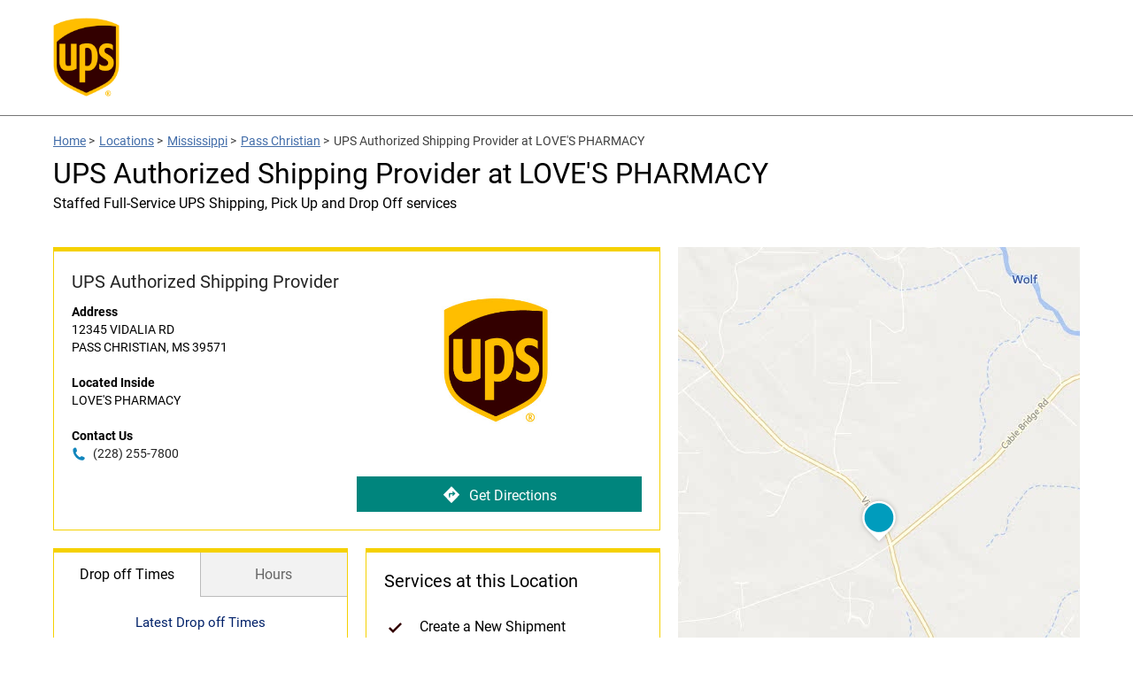

--- FILE ---
content_type: application/javascript
request_url: https://assets.locations.ups.com/js/babel/module/locator.js?v=431f6d08fdcfbc0d5589c9ed10d41241
body_size: 9540
content:
'use strict';

Object.defineProperty(exports, "__esModule", {
    value: true
});

var _typeof = typeof Symbol === "function" && typeof Symbol.iterator === "symbol" ? function (obj) { return typeof obj; } : function (obj) { return obj && typeof Symbol === "function" && obj.constructor === Symbol && obj !== Symbol.prototype ? "symbol" : typeof obj; };

function _classCallCheck(instance, Constructor) { if (!(instance instanceof Constructor)) { throw new TypeError("Cannot call a class as a function"); } }

/* Variables defined in config.php, copied here for text editor assistance and scoping */
var pageLevel$1 = $config.pageLevel;
var domainName = $config.domainName;
var fullDomainName = $config.fullDomainName;
var assetsUrl = $config.assetsUrl;
var mapsUrl = $config.mapsUrl;
var defaultRadius = $config.defaultRadius;
var isMobile = $config.isMobile;
var protocol = $config.protocol;
var urlCountryCode = $config.urlCountryCode;
var language = $config.language;
var dictionary = $config.dictionary;
var pageHasMap = $config.pageHasMap;
var specialties = $config.specialties;
var tileMode = $config.tileMode;
var searchPageUrl = $config.searchPageUrl;
var defaultListHtml = $config.defaultListHtml;
var defaultListData = $config.defaultListData;
var redirectOnSearch = $config.redirectOnSearch;
var regionData = JSON.parse($config.regionData);
var enableLeafletPopups = $config.enableLeafletPopups;
var autoSearch = $config.autoSearch;
var userLocationPin = $config.userLocationPin;

var HERE_APP_ID = '9rBITyPARX9UO8lBrmdI'; // change this
var HERE_APP_CODE = 'wfb3CAIGhfgCRyVhap7dUg'; // change this

/* Other variables */
var useHardwareLocation = true;
var enableHighAccuracy = true;
var maximumAge = 0;
var timeout = 6000;
var loadMap = pageLevel$1 == 'indy' && window.innerWidth > 767;
var searchUrl = '//maps.' + domainName + '/api/getAsyncLocations';
var locale = "en-us";
var zoomControlPosition = 'bottomright';
var mapStyles = [{ "featureType": "landscape.man_made", "elementType": "geometry", "stylers": [{ "color": "#f7f1df" }] }, { "featureType": "landscape.natural", "elementType": "geometry", "stylers": [{ "color": "#d0e3b4" }] }, { "featureType": "landscape.natural.terrain", "elementType": "geometry", "stylers": [{ "visibility": "off" }] }, { "featureType": "poi", "elementType": "labels", "stylers": [{ "visibility": "off" }] }, { "featureType": "poi.business", "elementType": "all", "stylers": [{ "visibility": "off" }] }, { "featureType": "poi.medical", "elementType": "geometry", "stylers": [{ "color": "#fbd3da" }] }, { "featureType": "poi.park", "elementType": "geometry", "stylers": [{ "color": "#bde6ab" }] }, { "featureType": "road", "elementType": "geometry.stroke", "stylers": [{ "visibility": "off" }] }, { "featureType": "road", "elementType": "labels", "stylers": [{ "visibility": "off" }] }, { "featureType": "road.highway", "elementType": "geometry.fill", "stylers": [{ "color": "#ffe15f" }] }, { "featureType": "road.highway", "elementType": "geometry.stroke", "stylers": [{ "color": "#efd151" }] }, { "featureType": "road.arterial", "elementType": "geometry.fill", "stylers": [{ "color": "#ffffff" }] }, { "featureType": "road.local", "elementType": "geometry.fill", "stylers": [{ "color": "black" }] }, { "featureType": "transit.station.airport", "elementType": "geometry.fill", "stylers": [{ "color": "#cfb2db" }] }, { "featureType": "water", "elementType": "geometry", "stylers": [{ "color": "#a2daf2" }] }];
var TileMode = {
    GOOGLE: "GOOGLE",
    BING: 'BING',
    BAIDU: 'BAIDU',
    HERE: 'HERE',
    DEFAULT: 'DEFAULT'
};
var MarkerShape = {
    "ROUND": "ROUND",
    "DROP": "DROP"
};
var MarkerShapeData = {
    ROUND: {
        size: [50, 55],
        anchor: [25, 55]
    },
    DROP: {
        size: [50, 55],
        anchor: [25, 55]
    }
};

var markerShape = pageLevel$1 == 'city' || pageLevel$1 == 'indy' ? MarkerShape.DROP : MarkerShape.ROUND;

if (autoSearch) {
    switch (pageLevel$1) {
        case 'indy':
            autoSearch = false;
            break;
        case 'city':
            autoSearch = false;
            break;
        case 'region':
            autoSearch = false;
            break;
    }
}

var Status = {
    LOADING: 'geolocation-loading',
    NO_RESULTS: 'no-results',
    MAP_MODE: 'map-mode',
    SEARCH_INVALID: 'search-invalid',
    FILTER_ITEM_HIDDEN: 'filter-item-hidden',
    PAN_SEARCH_ACTIVE: 'pan-search-active',
    MAP_CROSSHAIR_POINTER_ACTIVE: 'map-crosshair-pointer-active',
    MAP_ZOOMED_OUT_SEARCH_ACTIVE: 'map-zoomed-out-search-active'
};
var Events = {
    'SEARCH_SUBMIT': 'SEARCH_SUBMIT',
    'SEARCH_PAN_ZOOM_SUBMIT': 'SEARCH_PAN_ZOOM_SUBMIT',
    'SEARCH_INVALID': 'SEARCH_INVALID',
    'SEARCH_SUCCESS': 'SEARCH_SUCCESS',
    'SEARCH_NEARBY': 'SEARCH_NEARBY',
    'SEARCH_FAIL': 'SEARCH_FAIL',
    'SEARCH_NO_RESULTS': 'SEARCH_NO_RESULTS',
    'ASYNC_RESULTS': 'ASYNC_RESULTS',
    'MAP_PINS_READY': 'MAP_PINS_READY',
    'CREATE_MAP': 'CREATE_MAP',
    'OPEN_POPUP': 'OPEN_POPUP',
    'MAP_CENTERED': 'MAP_CENTERED',
    'MAP_CREATED': 'MAP_CREATED',
    'MAP_LIST_READY': 'MAP_LIST_READY',
    'MAP_FILTERS_READY': 'MAP_FILTERS_READY',
    'MAP_LIST_HOURS_READY': 'MAP_LIST_HOURS_READY',
    'LIVE_DATA_READY': 'LIVE_DATA_READY',
    'MAP_TASKS_COMPLETE': 'MAP_TASKS_COMPLETE',
    'RESET_DEFAULT_DATA': 'RESET_DEFAULT_DATA',
    'PAN_SEARCH_SUBMIT': 'PAN_SEARCH_SUBMIT',
    'MOBILE_MAP_INITIALIZE': 'MOBILE_MAP_INITIALIZE',
    'APPLY_FILTERS': 'APPLY_FILTERS',
    'NUMBER_MAP_PINS': 'NUMBER_MAP_PINS'
};

var historyStates = [];

var State = function State(term, nearby) {
    _classCallCheck(this, State);

    this.term = term;
    this.data = {};
    this.nearby = nearby;
    this.id = generateUUID();
};

function push(term) {
    var nearby = true;
    if (typeof term['searchTerm'] != 'undefined') {
        nearby = false;
    }

    var state = new State(term, nearby);

    $(document).one(Events.SEARCH_SUCCESS, function (event, data) {
        state.data = data;
        historyStates.push(state);
        var term = state.nearby ? '?lat=' + state.term['lat'] + '&lng=' + state.term['lng'] : '?q=' + state.term['searchTerm'];
        window.history.pushState({ id: state.id }, state.term, '' + term);
    });
}

function init() {
    window.onpopstate = function (event) {
        console.log(event);
        if (event.state && event.state.id) {
            var state = getStateById(event.state.id);
            $(document).trigger(Events.ASYNC_RESULTS, state.data);
        }
    };
}

function getStateById(id) {
    var targetState = void 0;
    historyStates.forEach(function (state) {
        if (state.id == id) {
            targetState = state;
        }
    });
    return targetState;
}

function generateUUID() {
    // Public Domain/MIT
    var d = new Date().getTime();
    if (typeof performance !== 'undefined' && typeof performance.now === 'function') {
        d += performance.now(); //use high-precision timer if available
    }
    return 'xxxxxxxx-xxxx-4xxx-yxxx-xxxxxxxxxxxx'.replace(/[xy]/g, function (c) {
        var r = (d + Math.random() * 16) % 16 | 0;
        d = Math.floor(d / 16);
        return (c === 'x' ? r : r & 0x3 | 0x8).toString(16);
    });
}

var _regex = /{{[\w\s:\|\.]+}}/g;
var _bracketsRegex = /({{)|(}})/g;

/** @description Renders template html with data and returns the result  
 * @param {string} html The html template.
 * @param {JSON} data The data in JSON format.
 * @return {string} The processed html.
 */
var render = function render(html, data) {
    var name;
    var matches = html.match(_regex);
    var length = matches.length;
    var i;
    var match = void 0;

    for (i = 0; i < length; i++) {
        match = matches[i];
        name = match.replace(_bracketsRegex, '');
        if (data[name]) {
            html = html.replace(match, data[name]);
        } else {
            html = html.replace(match, '');
        }
    }
    return html;
};

var GEO_COOKIE_NAME = 'rls_geo_data';

function setCookie(cname, cvalue, exdays) {
    var d = new Date();
    var days = exdays || 365;
    d.setTime(d.getTime() + days * 24 * 60 * 60 * 1000);
    var expires = "expires=" + d.toUTCString();
    document.cookie = cname + "=" + cvalue + ";" + expires + ";path=/";
}

function getCookie(cname) {
    var name = cname + "=";
    var decodedCookie = decodeURIComponent(document.cookie);
    var ca = decodedCookie.split(';');
    for (var i = 0; i < ca.length; i++) {
        var c = ca[i];
        while (c.charAt(0) == ' ') {
            c = c.substring(1);
        }
        if (c.indexOf(name) == 0) {
            return c.substring(name.length, c.length);
        }
    }
    return "";
}

function initPanZoom(MapData) {
    var zooming = false;
    var moving = false;
    var interacting = false;
    var panInterval = null;
    var initialPan = true;

    var Threshold = {
        big: .75, // 3/4 of 1
        small: .2575, // 3/4 of .25
        zoom: 7
    };
    var ClassNames = {
        PAN_SEARCH_ACTIVE: 'pan-search-active'
    };
    var Activity = {
        panSearchActive: false
    };
    var Position = {
        start: {
            lat: MapData.map.getCenter().lat,
            lng: MapData.map.getCenter().lng
        },
        stop: {
            lat: MapData.map.getCenter().lat,
            lng: MapData.map.getCenter().lng
        }
    };
    var Zoom = {
        previous: MapData.map.getZoom(),
        current: MapData.map.getZoom(),
        difference: function difference() {
            return Zoom.current - Zoom.previous;
        }
    };

    // interaction
    MapData.map.on('mousedown', function (event) {
        interacting = true;
    });
    MapData.map.on('mouseup', function (event) {
        if (!moving && !zooming) {
            interacting = false;
        }
    });
    var elements = document.querySelectorAll('a.leaflet-control-zoom-in, a.leaflet-control-zoom-out');
    for (var i = 0; i < elements.length; i++) {
        L.DomEvent.addListener(elements[i], 'click', function (event) {
            interacting = true;
        });
    }
    var setPanSearchActive = function setPanSearchActive(active) {
        Activity.panSearchActive = active;
        if (active) {
            $('body').addClass(ClassNames.PAN_SEARCH_ACTIVE);
        } else {
            $('body').removeClass(ClassNames.PAN_SEARCH_ACTIVE);
        }
    };
    var panCallback = function panCallback() {
        var lat = MapData.map.getCenter().lat;
        var lng = MapData.map.getCenter().lng;
        var differenceLat = lat - Position.start.lat;
        var differenceLng = lng - Position.start.lng;

        var distance = Math.sqrt(Math.pow(differenceLat, 2) + Math.pow(differenceLng, 2));

        setPanSearchActive(distance > Threshold.small);
    };
    // event handlers
    MapData.map.on('movestart', function (event) {
        Zoom.current = MapData.map.getZoom();

        if (!zooming && interacting && Zoom.current >= Threshold.zoom) {
            if (initialPan) {
                Position.start.lat = MapData.map.getCenter().lat;
                Position.start.lng = MapData.map.getCenter().lng;
                initialPan = false;
            }
            moving = true;
            panCallback();
            panInterval = setInterval(panCallback, 200);
        }
    });
    MapData.map.on('moveend', function (event) {
        if (!zooming && moving) {
            moving = false;
            interacting = false;
            Position.stop.lat = MapData.map.getCenter().lat;
            Position.stop.lng = MapData.map.getCenter().lng;
            clearInterval(panInterval);
            Activity.panSearchActive && triggerSearch();
        }
    });
    MapData.map.on('zoomstart', function (event) {
        if (!moving && interacting) {
            zooming = true;
            Zoom.previous = MapData.map.getZoom();
        }
    });
    MapData.map.on('zoomend', function (event) {
        if (!moving && zooming) {
            zooming = false;
            interacting = false;
            Zoom.current = MapData.map.getZoom();
            zoomTest() && triggerSearch();
        }
    });
    $(document).on(Events.MAP_CENTERED, function () {
        Position.start.lat = MapData.map.getCenter().lat;
        Position.start.lng = MapData.map.getCenter().lng;
        Position.stop.lat = MapData.map.getCenter().lat;
        Position.stop.lng = MapData.map.getCenter().lng;
        Zoom.previous = MapData.map.getZoom();
    });

    var zoomTest = function zoomTest() {
        return Zoom.difference() < 0 && Zoom.current == Threshold.zoom - 1 || Zoom.difference() > 0 && Zoom.current == Threshold.zoom;
    };

    // send the search!
    var triggerSearch = function triggerSearch() {
        $(document).trigger(Events.SEARCH_PAN_ZOOM_SUBMIT, {
            lat: MapData.map.getCenter().lat,
            lng: MapData.map.getCenter().lng,
            zoom: MapData.map.getZoom()
        });

        Position.start.lat = MapData.map.getCenter().lat;
        Position.start.lng = MapData.map.getCenter().lng;

        setPanSearchActive(false);
    };
}

var mapCreated = false;
var useMarkerClusters = false;
var nearbySearch = false;
var centeringEnabled = true;

var MapCenters = {
    'en-us': {
        lat: 39.5,
        lng: -98.35,
        zoom: 4
    }
};

var MarkerData = {
    markers: [],
    psid: 1,
    markerObjects: {}
};

var MapData = {
    map: {},
    tileLayer: {},
    clusters: {}
};
function setClusters(useClusters) {
    useMarkerClusters = useClusters;
}
function setNearbySearch(isNearbySearch) {
    nearbySearch = isNearbySearch;
}
function isNearbySearch() {
    return nearbySearch;
}
function data(__data) {
    var data = __data || null;
    if (data === null) {
        return MarkerData;
    } else {
        MarkerData.markers = data;
        if (data.options && data.options.psid) {
            marker_psid = data.options.psid;
        }
        if (mapCreated) {
            createPins();
            createUserLocationMarker();
            centerMap();
        } else {
            $(document).one(Events.MAP_CREATED, function () {
                createPins();
                createUserLocationMarker();
                centerMap();
            });
        }
    }
}

function create() {
    createMap(tileMode);
}
/**
 * @description Create a new Leaflet map using a tileMode
 * @param {*} tileMode TileMode
 */
function createMap(tileMode) {
    if (mapCreated) {
        return;
    }
    switch (tileMode) {
        case TileMode.GOOGLE:
            createGoogleMap();
            break;
        case TileMode.BING:
            createBingMap();
            break;
        case TileMode.BAIDU:
            createBaiduMap();
            break;
        case TileMode.HERE:
            createHereMap();
            break;
        case TileMode.DEFAULT:
            createGoogleMap();
            break;
    }
    mapCreated = true;
    $(document).trigger(Events.MAP_CREATED);
    {
        initPanZoom(MapData);
    }
}

function createHereMap() {
    MapData.map = L.map('gmap', {
        zoomControl: true,
        attributionControl: false,
        scrollWheelZoom: false,
        doubleClickZoom: 'center'
    }).setView([MapCenters[locale].lat, MapCenters[locale].lng], MapCenters[locale].zoom);

    L.tileLayer.here({
        appId: HERE_APP_ID,
        appCode: HERE_APP_CODE,
        style: 'dreamworks'
    }).addTo(MapData.map);
}

function createGoogleMap() {
    MapData.map = L.map('gmap', {
        zoomControl: false,
        attributionControl: false,
        scrollWheelZoom: false,
        doubleClickZoom: 'center'
    }).setView([MapCenters[locale].lat, MapCenters[locale].lng], MapCenters[locale].zoom);

    var zoomControl = L.control.zoom({
        position: zoomControlPosition
    }).addTo(MapData.map);

    var tileLayer = L.gridLayer.googleMutant({
        type: 'roadmap', // valid values are 'roadmap', 'satellite', 'terrain' and 'hybrid'
        styles: mapStyles
    }).addTo(MapData.map);
}

function createBingMap() {
    MapData.map = L.map('gmap', {
        zoomControl: false,
        attributionControl: false,
        scrollWheelZoom: false,
        doubleClickZoom: 'center'
    }).setView([MapCenters[locale].lat, MapCenters[locale].lng], MapCenters[locale].zoom);
    //    L.control.attribution({
    //        prefix: false 
    //    }).addTo(map);

    var bingLayer = L.tileLayer.bing({
        bingMapsKey: BING_KEY,
        imagerySet: 'Road'
    }).addTo(MapData.map);
}

function createBaiduMap() {
    var options = {
        crs: L.CRS.EPSGB3857,
        center: [MapCenters[locale].lat, MapCenters[locale].lng],
        zoom: MapCenters[locale].zoom,
        zoomControl: false,
        attributionControl: false,
        scrollWheelZoom: false,
        doubleClickZoom: 'center'
    };

    var baseMaps = {
        Normal: new L.TileLayer.BaiduLayer("Normal.Map")
    };

    options.layers = [baseMaps.Normal];
    MapData.map = L.map("gmap", options);

    var zoomControl = L.control.zoom({
        position: Settings.zoomControlPosition
    }).addTo(MapData.map);

    L.control.layers(baseMaps).addTo(MapData.map);
}

function removePins() {
    if (!mapCreated) {
        return;
    }

    $('.map-marker').remove();

    if (MapData.map.hasLayer(MapData.clusters)) {

        MapData.map.removeLayer(MapData.clusters);
    }
    MarkerData.markerObjects = {};
}

function createUserLocationMarker() {
    var cookieData = getCookie(GEO_COOKIE_NAME);
    if (typeof cookieData != 'undefined' && cookieData != '' && userLocationPin) {
        cookieData = JSON.parse(cookieData);
        var customMarkerData = {
            className: 'map-marker cmOverlay current-location',
            iconSize: [20, 20],
            iconAnchor: [10, 10],
            lat: cookieData.latitude,
            lng: cookieData.longitude,
            particleGroupNames: [], // used for data-particles on map pins, example: ['Location Type', 'Brands Carried']
            visible: true
        };
        var icon = L.DivIcon.dataMarkup(customMarkerData);
        var newMarker = L.marker([cookieData.latitude, cookieData.longitude], {
            icon: icon
        });
        newMarker.addTo(MapData.map);

        if (nearbySearch) {
            MarkerData.markers.push(customMarkerData);
        }
    }
}

function preProcessMarkerInfo(data) {
    return data;
}

function createPins() {
    if (!mapCreated) {
        $(document).one(Events.MAP_CREATED, function () {
            mapCreated = true;
            createPins();
        });
    }
    removePins();

    var markers = MarkerData.markers;

    if (MarkerData.psid == 2 || MarkerData.psid == 4) {
        useMarkerClusters = false;
    }

    if (useMarkerClusters) {
        MapData.clusters = L.markerClusterGroup({
            spiderfyOnMaxZoom: false,
            disableClusteringAtZoom: 8
        });
        MapData.clusters.on('animationend', function () {
            $(document).trigger(Events.MAP_PINS_READY);
            $(document).trigger(Events.NUMBER_MAP_PINS);
            $(document).trigger(Events.APPLY_FILTERS);
        });
    }

    for (var i = 0; i < markers.length; i++) {
        var marker = markers[i];

        marker.visible = true;

        var classNames = 'map-marker cmOverlay filter-item';
        if (markerShape == MarkerShape.ROUND) {
            classNames = classNames + ' rounded';
        }

        var icon = L.DivIcon.dataMarkup({
            className: classNames,
            iconSize: MarkerShapeData[markerShape].size,
            iconAnchor: MarkerShapeData[markerShape].anchor,
            lid: marker.locationId,
            lat: marker.lat,
            lng: marker.lng,
            visible: true,
            specialties: marker.specialties
        });

        // prepare marker.info for use in template processor
        var popUpHtml = '';

        if (marker.info != '') {
            var markerInfo = marker.info.substring(26, marker.info.length - 6);

            var markerInfoJson = JSON.parse(markerInfo);

            if (Object.keys(markerInfoJson).length > 0) {
                // get marker popup template
                var template = Styles.popup_locations;
                if (pageLevel == 'domain' && typeof markerInfoJson.lid == 'undefined') {
                    template = Styles.popup_regions;
                }
                if (pageLevel == 'region') {
                    template = Styles.popup_cities;
                }
                markerInfoJson = preProcessMarkerInfo(markerInfoJson);
                popUpHtml = render(template, markerInfoJson);
            }
        }
        var newMarker = L.marker([marker.lat, marker.lng], {
            icon: icon
        });

        if (popUpHtml != '' && enableLeafletPopups) {
            newMarker.bindPopup(popUpHtml, {
                autoPanPadding: L.point(80, 80),
                minWidth: 230
            }).on('popupopen', function () {
                $('body').addClass('popup-open');
            }).on('popupclose', function () {
                $('body').removeClass('popup-open');
                $('.map-list-item-wrap').removeClass('selected');
                $('.cmOverlay').removeClass('selected');
            });
        }
        if (!useMarkerClusters) {
            newMarker.addTo(MapData.map);
        } else {
            MapData.clusters.addLayer(newMarker);
            MapData.map.addLayer(MapData.clusters);
            MarkerData.markerObjects['marker' + marker.locationId] = newMarker;
        }
    }

    if (!useMarkerClusters) {
        $(document).trigger(Events.MAP_PINS_READY);
        $(document).trigger(Events.APPLY_FILTERS);
    }
}

function centerMap() {
    if (!mapCreated || !centeringEnabled) {
        return;
    }

    var lats = [];
    var lngs = [];
    var markers = MarkerData.markers;

    for (var i = 0; i < markers.length; i++) {
        if (markers[i].visible) {
            lats.push(markers[i].lat);
            lngs.push(markers[i].lng);
        }
    }

    lats.sort(function (a, b) {
        return a - b;
    });
    lngs.sort(function (a, b) {
        return a - b;
    });

    var minLat = lats[0];
    var minLng = lngs[0];
    var maxLat = lats[lats.length - 1];
    var maxLng = lngs[lngs.length - 1];

    var southWest = new L.LatLng(minLat, maxLng);
    var northEast = new L.LatLng(maxLat, minLng);
    var bounds = new L.LatLngBounds(southWest, northEast);

    // TODO: FIX THIS
    // if (MapSettings.CENTER_MAP_ENABLED) {
    MapData.map.fitBounds(bounds, {
        padding: [60, 60],
        maxZoom: 14,
        noMoveStart: true
    });
    // }

    $(document).trigger(Events.MAP_CENTERED);
}

function processMapDefaultData(_data) {
    var data = _data || RLS.defaultData;
    var markerData = data.markerData;
    var locationSpecialties = {};
    if (data.locationSpecialties) {
        locationSpecialties = data.locationSpecialties;
    }
    var spids = [];
    for (var name in locationSpecialties) {
        spids.push(name.replace('spid', ''));
    }

    var specialtyData = {};
    var locations = [];

    if (specialties && specialties.length) {
        for (var i = 0; i < specialties.length; i++) {
            var specialty = specialties[i];
            if (spids.indexOf(specialty.spid) != -1) {
                var lids = [];
                for (var key in locationSpecialties['spid' + specialty.spid]) {
                    if (key.indexOf('lid') != -1) {
                        var lid = key.replace('lid', '');
                        lids.push(lid);
                        if (locations.indexOf(lid) == -1) {
                            locations.push(lid);
                        }
                    }
                }
                specialtyData[specialty.spid] = {
                    spid: specialty.spid,
                    name: specialty.name,
                    group: specialty.group,
                    lids: lids
                };
            }
        }
    }

    var markerSpecialties = {};
    for (var i = 0; i < locations.length; i++) {
        var lid = locations[i];
        var locationSpecialties = [];

        for (var key in specialtyData) {
            if (specialtyData[key].lids.indexOf(lid) != -1) {
                locationSpecialties.push(specialtyData);
                if (markerSpecialties[lid]) ;else {
                    markerSpecialties[lid] = [];
                }
                markerSpecialties[lid].push({
                    name: specialtyData[key].name,
                    spid: specialtyData[key].spid,
                    group: specialtyData[key].group
                });
            }
        }
    }

    for (var i = 0; i < markerData.length; i++) {
        var lid = markerData[i].lid;
        markerData[i]['locationId'] = lid;
        markerData[i]['specialties'] = markerSpecialties[lid];
    }
    MarkerData.markers = markerData;
    return MarkerData.markers;
}
function setCenteringEnabled(enabled) {
    centeringEnabled = enabled;
}

var initialSearch = true;
var $el = $('#map-search-form');
var form_data = formDataFromArray($el.serializeArray());
$el.find('input[type=text]').attr('placeholder', 'Enter a ' + form_data.searchType);

$el.on('keypress', function (e) {
    return e.keyCode != 13;
});

$el.on('submit', function (event) {
    event.preventDefault();
    form_data = formDataFromArray($el.serializeArray());

    $(document).trigger(Events.SEARCH_SUBMIT, form_data);
});

$el.change(function (event) {
    form_data = formDataFromArray($el.serializeArray());
    $el.find('input[type=text]').attr('placeholder', 'Enter a ' + form_data.searchType);
});

function isInitialSearch() {
    return initialSearch;
}

function setInitialSearch(isInitialSearch) {
    initialSearch = isInitialSearch;
}

var $nearby = $('#search-near-me');
$nearby.on('click', function (ev) {
    ev.preventDefault();
    $(document).trigger(Events.SEARCH_NEARBY);
});

function nearby() {
    return new Promise(function (resolve, reject) {
        var url = searchUrl + '?template=search&level=search';
        var searchTerm = getSearchTermFromURL();
        var coordinates = getLatLngFromURL();
        var IP = getIPFromURL();
        var cookieData = getCookie(GEO_COOKIE_NAME);

        if (searchTerm !== '' && initialSearch) {
            if (isRegion(searchTerm)) {
                url = '//' + fullDomainName + '/' + regionData[searchTerm]['region_lc'] + '/';
                window.location.href = url;
                return;
            } else {
                url = url + '&search=' + searchTerm;
            }
            setNearbySearch(false);
        } else if (coordinates !== '' && initialSearch) {
            url += '&lat=' + coordinates['lat'] + '&lng=' + coordinates['lng'];
            var _data2 = {
                latitude: coordinates['lat'],
                longitude: coordinates['lng']
            };
            setNearbySearch(true);
            setCookie(GEO_COOKIE_NAME, JSON.stringify(_data2));
        } else if (IP !== '' && initialSearch) {
            url = url + '&' + IP;
            setNearbySearch(false);
        } else if (cookieData !== '' && (searchTerm == '' || isNearbySearch())) {
            var _data3 = JSON.parse(cookieData);

            if (_data3 != null) {
                url += '&lat=' + _data3.latitude + '&lng=' + _data3.longitude;
                push({ "lat": _data3.latitude, "lng": _data3.longitude });
            }
            setNearbySearch(true);
        }
        $.ajax(url).done(function (data) {
            resolve(data);
        });
    });
}

function data$1(__data) {
    var _data = __data || null;
    if (_data === null) {
        return form_data;
    } else {
        if (_data.options && _data.options.search) {
            $el.find('input[type=text]').val(_data.options.search);
        }
        if (_data.searchTerm) {
            $el.find('input[type=text]').val(_data.searchTerm);
        }
        if (_data.searchType) {
            $el.find('input[value=' + _data.searchType + ']').click();
        }
        form_data = formDataFromArray($el.serializeArray());
    }
}

function locate(search) {
    return new Promise(function (resolve, reject) {
        var searchTerm = search['locator-search-value'];
        var url = void 0;

        var searchValue = [searchTerm];
        if (isRegion(searchValue)) {
            url = '//' + fullDomainName + '/' + regionData[searchValue[0]]['region_lc'] + '/';
            window.location.href = url;
            return;
        } else {
            url = searchUrl + '?template=search&level=search&search=' + searchTerm;
        }

        $.ajax(url).done(function (data) {
            resolve(data);
        });
    });
}

function panZoom(panZoomData) {
    return new Promise(function (resolve, reject) {
        var url = void 0;

        if (panZoomData.zoom >= 7) {
            url = searchUrl + '?template=search&level=search&lat=' + panZoomData.lat + '&lng=' + panZoomData.lng;
        } else {
            url = '//' + fullDomainName + '/api/';
        }

        $.ajax(url).done(function (data) {
            resolve(data);
        });
    });
}

function formDataFromArray(array) {
    var formData = {};
    array.forEach(function (value) {
        formData[value.name] = value.value;
    });
    return formData;
}

function getIPFromURL() {
    var query = '';
    var pattern = /(^|&|\?)(ip=)([0-9]+\.)([0-9]+\.)([0-9]+\.)([0-9]+)/;
    var match = pattern.exec(window.location.href);
    if (match != null) {
        var query = match[0];
        // test if private ip
        var privateIpPattern = /(^127\.)|(^10\.)|(^172\.1[6-9]\.)|(^172\.2[0-9]\.)|(^172\.3[0-1]\.)|(^192\.168\.)/;
        var ip = query.split('=')[1];
        if (!privateIpPattern.test(ip)) {
            // test if we matched a '&' or '?'
            if (query.charAt(0) == '&' || query.charAt(0) == '?') {
                query = query.substr(1);
            }
        }
    }
    return query;
}
function getSearchTermFromURL() {
    var query = '';
    var pattern = /(\?|&)q=(.*)(&|$)/;
    var match = pattern.exec(window.location.href);
    if (match != null) {
        query = match[2];
    }
    return query;
}

function getLatLngFromURL() {
    var vars = {};
    var query = '';
    var locationUrl = window.location.href.split('#')[0];
    var parts = locationUrl.replace(/[?&]+([^=&]+)=([^&]*)/gi, function (m, key, value) {
        vars[key] = value;
    });

    if (typeof vars['lat'] != 'undefined' && typeof vars['lng'] != 'undefined') {
        query = vars;
    }

    return query;
}

function isRegion(array) {
    var searchTerm = array[0];
    var regex = /(,*\s*(%20)*[Uu][Ss][Aa]*)$/;
    searchTerm = searchTerm.replace(regex, '');
    if (regionData[searchTerm.toLowerCase()]) {
        array[0] = searchTerm.toLowerCase();
        return true;
    }
    return false;
}

/* uses globally-scoped Styles object defined in templates.html */

var $el$1 = $('.map-list');
var doc_html = '';
var map_list_data = {};
var map_list_style = Styles.list_locations;

var data$2 = function data$2(__data) {
    var _data = __data || null;
    if (_data === null) {
        return map_list_data;
    } else {
        map_list_data = _data;
        doc_html = renderMapList(map_list_style, map_list_data);
        $el$1.html(doc_html);
        map_list_data.forEach(function (value) {
            var lid = value.lid;
            var $el = $('.map-list-item-wrap[data-lid=' + lid + ']');
            value.$el = $el;
        });
        $(document).trigger(Events.MAP_LIST_READY);
    }
};

var setTemplate = function setTemplate(__template) {
    map_list_style = __template;
};

var setElement = function setElement(__element) {
    $el$1 = $(__element);
};

function renderMapList(template, data) {
    var renderedHTML = '';
    for (var i = 0; i < data.length; i++) {
        data[i] = preProcessMapListData(data[i]);
        renderedHTML += render(template, data[i]);
    }
    return renderedHTML;
}

// Use to pre-process any data or to append any data that is needed in the map list
function preProcessMapListData(data) {
    return data;
}

var hoursData = {};
// uses global hours variable

function data$3(_hoursData) {
    var _data = _hoursData || null;
    if (_data == null) {
        return hoursData;
    }
    _data.forEach(function (datum) {
        if (datum["hours_sets:primary"]) {
            hours[datum.lid] = {};
            hours[datum.lid].primary = JSON.parse(datum["hours_sets:primary"]);
            hours[datum.lid].same_day_will_call = JSON.parse(datum["hours_sets:same_day_will_call"]);
            hours[datum.lid].will_call_hours = JSON.parse(datum["hours_sets:will_call_hours"]);
            hours[datum.lid].timezone = datum.hours_timezone;
            hours[datum.lid].dst = datum.hours_dst;
        }
    });
}

if (autoSearch) {
    {
        hardwareGeoLocate();
    }
} else {
    setTemplate(getStyleByPageLevel(pageLevel$1));
    if (pageLevel$1 == 'indy') {
        setElement($('.indy-nearby-map-list .map-list'));
    }
    if (pageLevel$1 == 'indy' || pageLevel$1 == 'city') {
        setClusters(true);
    }
    if (pageLevel$1 != 'domain' && pageLevel$1 != 'region' && pageLevel$1 != 'city') {
        if (pageLevel$1 != 'indy') {
            data$2(JSON.parse(defaultListData));
        }
        data(processMapDefaultData());
    }
}

if (loadMap) {
    create();
} else {
    $(document).one(Events.CREATE_MAP, function () {
        create();
    });
}

init();

$(document).on(Events.SEARCH_NEARBY, function () {
    setNearbySearch(true);
    setCenteringEnabled(true);
    jQuery('#q').val('');
    $('body').addClass(Status.LOADING);
    $('body').removeClass('no-results-found');
    if (window.navigator && window.navigator.geolocation && location.protocol == 'https:' && useHardwareLocation) {
        window.navigator.geolocation.getCurrentPosition(function (position) {
            var data = {
                latitude: position.coords.latitude,
                longitude: position.coords.longitude
            };
            setCookie(GEO_COOKIE_NAME, JSON.stringify(data));
            searchNearby();
        }, function (fail) {
            searchNearby();
        }, {
            enableHighAccuracy: enableHighAccuracy,
            maximumAge: maximumAge,
            timeout: timeout
        });
    } else {
        searchNearby();
    }
});

$(document).on(Events.SEARCH_PAN_ZOOM_SUBMIT, function (event, data) {
    $('body').addClass(Status.LOADING);
    $('body').removeClass('no-results-found');
    $('body').removeClass('search-input-error');
    setCenteringEnabled(false);
    panZoom(data).then(function (results) {
        $(document).trigger(Events.ASYNC_RESULTS, results);
    }, function (results) {
        $(document).trigger(Events.SEARCH_FAIL);
    });
});

$(document).on(Events.SEARCH_SUBMIT, function (event, search) {
    if (jQuery('#q').val() == '') {
        $('body').addClass('search-input-error');
        return;
    }

    setNearbySearch(false);
    setCenteringEnabled(true);

    if (!redirectOnSearch) {
        push({ 'searchTerm': search['locator-search-value'] });
        $('body').addClass(Status.LOADING);
        $('body').removeClass('no-results-found');
        $('body').removeClass('search-input-error');
        locate(search).then(function (data) {
            $(document).trigger(Events.ASYNC_RESULTS, data);
        }, function (data) {
            $(document).trigger(Events.SEARCH_FAIL);
        });
    } else {
        var searchTerm = search["locator-search-value"];
        if (isRegion$1([searchTerm])) {
            var regex = /(,*\s*(%20)*[Uu][Ss][Aa]*)$/;
            searchTerm = searchTerm.replace(regex, '');
            var url = '//' + fullDomainName + '/' + regionData[searchTerm.toLowerCase()]['region_lc'] + '/';
            window.location.href = url;
            return;
        } else {
            window.location.href = location.protocol + "//" + fullDomainName;
        }
        window.location.href = searchPageUrl + '?q=' + search["locator-search-value"];
    }
});

/*
This is where we clean up and prepare the data for the separate modules to use
*/
$(document).on(Events.ASYNC_RESULTS, function (event, data) {
    try {
        if ((typeof data === 'undefined' ? 'undefined' : _typeof(data)) != 'object') {
            data = JSON.parse(data);
        }
        if (data.markerData) {
            data.markers = processMapDefaultData(data);
        }
    } catch (e) {}
    try {
        data.maplist = JSON.parse('[' + data.maplist.substring(25, data.maplist.length - 7) + ']');
    } catch (e) {}

    setClusters(false);
    setTemplate(Styles.list_locations);
    if (data.api_level) {
        if (data.api_level == 'region') {
            setClusters(false);
            setTemplate(Styles.list_cities);
        } else if (data.api_level == 'domain') {
            setClusters(false);
            setTemplate(Styles.list_regions);
        }
    }

    if (data && data.markers && data.markers.length && data.markers.length !== 0) {
        $(document).trigger(Events.SEARCH_SUCCESS, data);
    } else {
        $(document).trigger(Events.SEARCH_NO_RESULTS, data);
    }
});

$(document).on(Events.SEARCH_SUCCESS, function (event, data$4) {
    setInitialSearch(false);
    data$3(data$4.maplist);
    data$2(data$4.maplist);
    data(data$4.markers);
    data$1(data$4);

    $('body').removeClass(Status.LOADING);

    if (window.innerWidth < 768) {
        $(document).trigger(Events.APPLY_FILTERS);
    }
});

$(document).on(Events.SEARCH_NO_RESULTS, function (event, data$1) {
    $('body').addClass('no-results-found');
    $('body').removeClass(Status.LOADING);
    $('#map-list-header-count').html(0);

    if (data$1 && data$1.options && data$1.options.search) {
        $('#map-list-header-search-term').html(data$1.options.search);
    }

    if (isInitialSearch()) {
        data(processMapDefaultData());
        setInitialSearch(false);
    }
});

$(document).on(Events.SEARCH_FAIL, function (event, data) {
    $('body').removeClass(Status.LOADING);
    $('body').addClass('no-results-found');
});

function data$4() {
    var _data = {};
    _data.maplist = data$2();
    _data.map = data();
    _data.search = data$1();
    return _data;
}

function getStyleByPageLevel(pageLevel) {
    if (pageLevel == 'region') {
        return Styles.list_cities;
    } else if (pageLevel == 'domain') {
        return Styles.list_regions;
    } else {
        return Styles.list_locations;
    }
}

function searchNearby() {
    if (redirectOnSearch) {
        window.location.href = location.protocol + "//" + fullDomainName;
    } else {
        nearby().then(function (data) {
            $(document).trigger(Events.ASYNC_RESULTS, data);
        }, function (data) {
            $(document).trigger(Events.SEARCH_FAIL);
            $(document).trigger(Events.SEARCH_NO_RESULTS);
        });
    }
}

function hardwareGeoLocate() {
    if (getCookie(GEO_COOKIE_NAME) === '' && useHardwareLocation && window.navigator && window.navigator.geolocation && location.protocol == 'https:') {
        window.navigator.geolocation.getCurrentPosition(function (position) {
            var data = {
                latitude: position.coords.latitude,
                longitude: position.coords.longitude
            };
            setCookie(GEO_COOKIE_NAME, JSON.stringify(data));
            searchNearby();
        }, function (fail) {
            searchNearby();
        }, {
            enableHighAccuracy: enableHighAccuracy,
            maximumAge: maximumAge,
            timeout: timeout
        });
    } else {
        searchNearby();
    }
}

function isRegion$1(array) {
    var searchTerm = array[0];
    var regex = /(,*\s*(%20)*[Uu][Ss][Aa]*)$/;
    searchTerm = searchTerm.replace(regex, '');
    if (regionData[searchTerm.toLowerCase()]) {
        array[0] = searchTerm.toLowerCase();
        return true;
    }
    return false;
}

$(document).on(Events.OPEN_POPUP, function (event, data$1) {
    data().markerObjects['marker' + data$1.lid].openPopup();
});

exports.data = data$4;


--- FILE ---
content_type: application/x-javascript; charset=utf-8
request_url: https://dev.virtualearth.net/REST/v1/Imagery/Metadata/Road?key=AthVwUgPF3sLL0nDVFuYF1cOcs52Ijc8cooMHQykTmd_D0IROTHNFlNeJrEbRRgF&include=ImageryProviders&uriScheme=https&jsonp=jsonp_1768989239949_76855
body_size: 1047
content:
jsonp_1768989239949_76855({"authenticationResultCode":"ValidCredentials","brandLogoUri":"https://dev.virtualearth.net/Branding/logo_powered_by.png","copyright":"Copyright © 2026 Microsoft and its suppliers. All rights reserved. This API cannot be accessed and the content and any results may not be used, reproduced or transmitted in any manner without express written permission from Microsoft Corporation.","resourceSets":[{"estimatedTotal":1,"resources":[{"__type":"ImageryMetadata:http://schemas.microsoft.com/search/local/ws/rest/v1","imageHeight":256,"imageUrl":"https://ecn.{subdomain}.tiles.virtualearth.net/tiles/r{quadkey}.jpeg?g=15463&mkt={culture}&shading=hill","imageUrlSubdomains":["t0","t1","t2","t3"],"imageWidth":256,"imageryProviders":[{"attribution":"© 2026 Microsoft Corporation","coverageAreas":[{"bbox":[-90,-180,90,180],"zoomMax":21,"zoomMin":1}]},{"attribution":"© 2026 TomTom","coverageAreas":[{"bbox":[-90,-180,90,180],"zoomMax":21,"zoomMin":1}]},{"attribution":"© 2026 Zenrin","coverageAreas":[{"bbox":[23.5,122.5,46.65,151.66],"zoomMax":21,"zoomMin":4}]}],"vintageEnd":null,"vintageStart":null,"zoomMax":21,"zoomMin":1}]}],"statusCode":200,"statusDescription":"OK","traceId":"5c477b64735defdf808f831eaca4709f"})